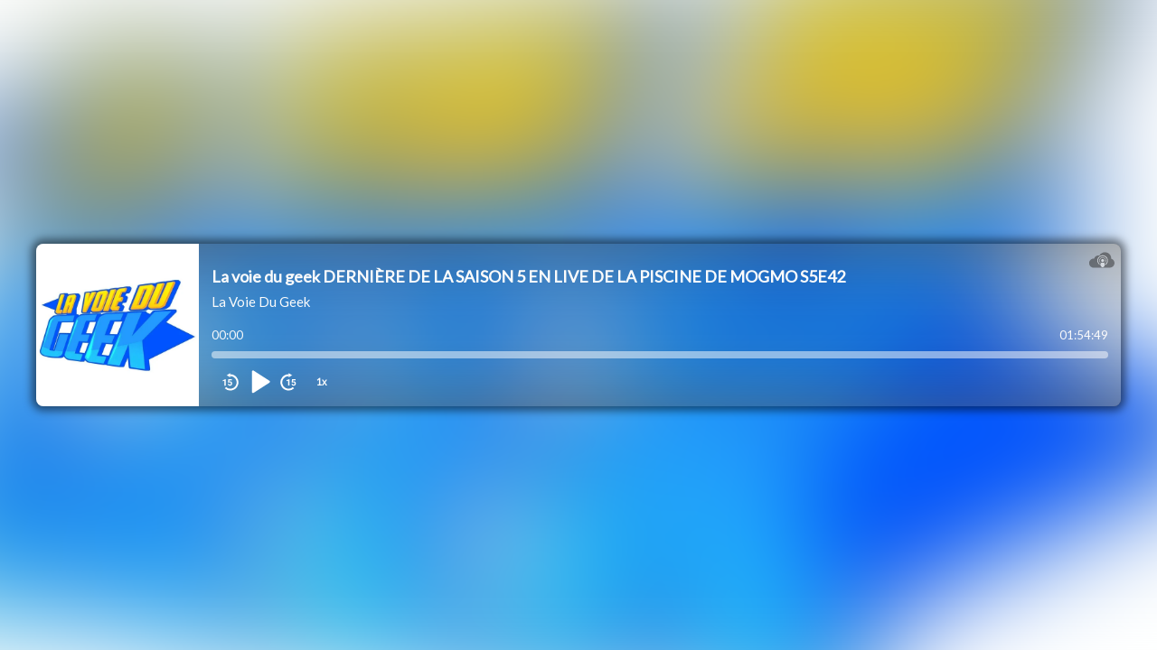

--- FILE ---
content_type: text/html; charset=utf-8
request_url: https://podcloud.fr/podcast/lavoiedugeek/episode/la-voie-du-geek-derniere-de-la-saison-5-en-live-de-la-piscine-de-mogmo-s5e42/player
body_size: 2079
content:
<!doctype html><html lang="fr"><head><meta charset="utf-8"/><meta name="viewport" content="width=device-width,initial-scale=1"/><title>La voie du geek DERNIÈRE DE LA SAISON 5 EN LIVE DE LA PISCINE DE MOGMO  S5E42 - La Voie Du Geek</title>
<meta name="description" content="" />
<meta property="og:title" content="La voie du geek DERNIÈRE DE LA SAISON 5 EN LIVE DE LA PISCINE DE MOGMO  S5E42 - La Voie Du Geek" />
<meta property="og:description" content="Le podcast, simplement. Découvrir, écouter, créer un podcast facilement, gratuitement et sans publicité. L&#39;hébergement de podcast pas cher créé par des podcasteurs. Le catalogue de référence du podcast indépendant francophone." />
<meta property="og:url" content="https://podcloud.fr/podcast/lavoiedugeek/episode/la-voie-du-geek-derniere-de-la-saison-5-en-live-de-la-piscine-de-mogmo-s5e42" />
<meta property="og:video" content="https://podcloud.fr/podcast/lavoiedugeek/episode/la-voie-du-geek-derniere-de-la-saison-5-en-live-de-la-piscine-de-mogmo-s5e42/player" />
<meta property="og:video:secure_url" content="https://podcloud.fr/podcast/lavoiedugeek/episode/la-voie-du-geek-derniere-de-la-saison-5-en-live-de-la-piscine-de-mogmo-s5e42/player" />
<meta property="og:image" content="https://uploads.podcloud.fr/uploads/covers/c643/9b79/29c0/e00d/5428/b0a3/9154/3418/ab59/ad7f/c6439b7929c0e00d5428b0a391543418ab59ad7f.jpg?version=1558820626&amp;" />
<meta property="og:image:secure_url" content="https://uploads.podcloud.fr/uploads/covers/c643/9b79/29c0/e00d/5428/b0a3/9154/3418/ab59/ad7f/c6439b7929c0e00d5428b0a391543418ab59ad7f.jpg?version=1558820626&amp;" />
<meta property="podcloud:item_id" content="5978b784a9b4975b88001eb7" />
<meta property="podcloud:player" content="guid:5978b784a9b4975b88001eb7" />
<meta name="twitter:title" content="La voie du geek DERNIÈRE DE LA SAISON 5 EN LIVE DE LA PISCINE DE MOGMO  S5E42 - La Voie Du Geek" />
<meta name="twitter:description" content="Le podcast, simplement. Découvrir, écouter, créer un podcast facilement, gratuitement et sans publicité. L&#39;hébergement de podcast pas cher créé par des podcasteurs. Le catalogue de référence du podcast indépendant francophone." />
<meta name="twitter:player" content="https://podcloud.fr/podcast/lavoiedugeek/episode/la-voie-du-geek-derniere-de-la-saison-5-en-live-de-la-piscine-de-mogmo-s5e42/player" />
<meta name="twitter:image" content="https://uploads.podcloud.fr/uploads/covers/c643/9b79/29c0/e00d/5428/b0a3/9154/3418/ab59/ad7f/c6439b7929c0e00d5428b0a391543418ab59ad7f.jpg?version=1558820626&amp;" />
      <link rel="canonical"
            href="https://podcloud.fr/podcast/lavoiedugeek/episode/la-voie-du-geek-derniere-de-la-saison-5-en-live-de-la-piscine-de-mogmo-s5e42" />
<link href="/player-embed/static/css/2.52d8ad9d.chunk.css" rel="stylesheet"><link href="/player-embed/static/css/main.959bccac.chunk.css" rel="stylesheet"></head><body><noscript>Vous avez besoin de Javascript pour afficher ce contenu</noscript><div id="root"></div><script>!function(e){function r(r){for(var n,a,i=r[0],c=r[1],l=r[2],f=0,s=[];f<i.length;f++)a=i[f],Object.prototype.hasOwnProperty.call(o,a)&&o[a]&&s.push(o[a][0]),o[a]=0;for(n in c)Object.prototype.hasOwnProperty.call(c,n)&&(e[n]=c[n]);for(p&&p(r);s.length;)s.shift()();return u.push.apply(u,l||[]),t()}function t(){for(var e,r=0;r<u.length;r++){for(var t=u[r],n=!0,i=1;i<t.length;i++){var c=t[i];0!==o[c]&&(n=!1)}n&&(u.splice(r--,1),e=a(a.s=t[0]))}return e}var n={},o={1:0},u=[];function a(r){if(n[r])return n[r].exports;var t=n[r]={i:r,l:!1,exports:{}};return e[r].call(t.exports,t,t.exports,a),t.l=!0,t.exports}a.e=function(e){var r=[],t=o[e];if(0!==t)if(t)r.push(t[2]);else{var n=new Promise((function(r,n){t=o[e]=[r,n]}));r.push(t[2]=n);var u,i=document.createElement("script");i.charset="utf-8",i.timeout=120,a.nc&&i.setAttribute("nonce",a.nc),i.src=function(e){return a.p+"static/js/"+({}[e]||e)+"."+{3:"42ef22ae"}[e]+".chunk.js"}(e);var c=new Error;u=function(r){i.onerror=i.onload=null,clearTimeout(l);var t=o[e];if(0!==t){if(t){var n=r&&("load"===r.type?"missing":r.type),u=r&&r.target&&r.target.src;c.message="Loading chunk "+e+" failed.\n("+n+": "+u+")",c.name="ChunkLoadError",c.type=n,c.request=u,t[1](c)}o[e]=void 0}};var l=setTimeout((function(){u({type:"timeout",target:i})}),12e4);i.onerror=i.onload=u,document.head.appendChild(i)}return Promise.all(r)},a.m=e,a.c=n,a.d=function(e,r,t){a.o(e,r)||Object.defineProperty(e,r,{enumerable:!0,get:t})},a.r=function(e){"undefined"!=typeof Symbol&&Symbol.toStringTag&&Object.defineProperty(e,Symbol.toStringTag,{value:"Module"}),Object.defineProperty(e,"__esModule",{value:!0})},a.t=function(e,r){if(1&r&&(e=a(e)),8&r)return e;if(4&r&&"object"==typeof e&&e&&e.__esModule)return e;var t=Object.create(null);if(a.r(t),Object.defineProperty(t,"default",{enumerable:!0,value:e}),2&r&&"string"!=typeof e)for(var n in e)a.d(t,n,function(r){return e[r]}.bind(null,n));return t},a.n=function(e){var r=e&&e.__esModule?function(){return e.default}:function(){return e};return a.d(r,"a",r),r},a.o=function(e,r){return Object.prototype.hasOwnProperty.call(e,r)},a.p="/player-embed/",a.oe=function(e){throw console.error(e),e};var i=this["webpackJsonppodcloud-player"]=this["webpackJsonppodcloud-player"]||[],c=i.push.bind(i);i.push=r,i=i.slice();for(var l=0;l<i.length;l++)r(i[l]);var p=c;t()}([])</script><script src="/player-embed/static/js/2.530a469e.chunk.js"></script><script src="/player-embed/static/js/main.1d720f83.chunk.js"></script><script>(function(){function c(){var b=a.contentDocument||a.contentWindow.document;if(b){var d=b.createElement('script');d.innerHTML="window.__CF$cv$params={r:'9c122638fe65cac0',t:'MTc2ODk0OTYyMA=='};var a=document.createElement('script');a.src='/cdn-cgi/challenge-platform/scripts/jsd/main.js';document.getElementsByTagName('head')[0].appendChild(a);";b.getElementsByTagName('head')[0].appendChild(d)}}if(document.body){var a=document.createElement('iframe');a.height=1;a.width=1;a.style.position='absolute';a.style.top=0;a.style.left=0;a.style.border='none';a.style.visibility='hidden';document.body.appendChild(a);if('loading'!==document.readyState)c();else if(window.addEventListener)document.addEventListener('DOMContentLoaded',c);else{var e=document.onreadystatechange||function(){};document.onreadystatechange=function(b){e(b);'loading'!==document.readyState&&(document.onreadystatechange=e,c())}}}})();</script></body></html>